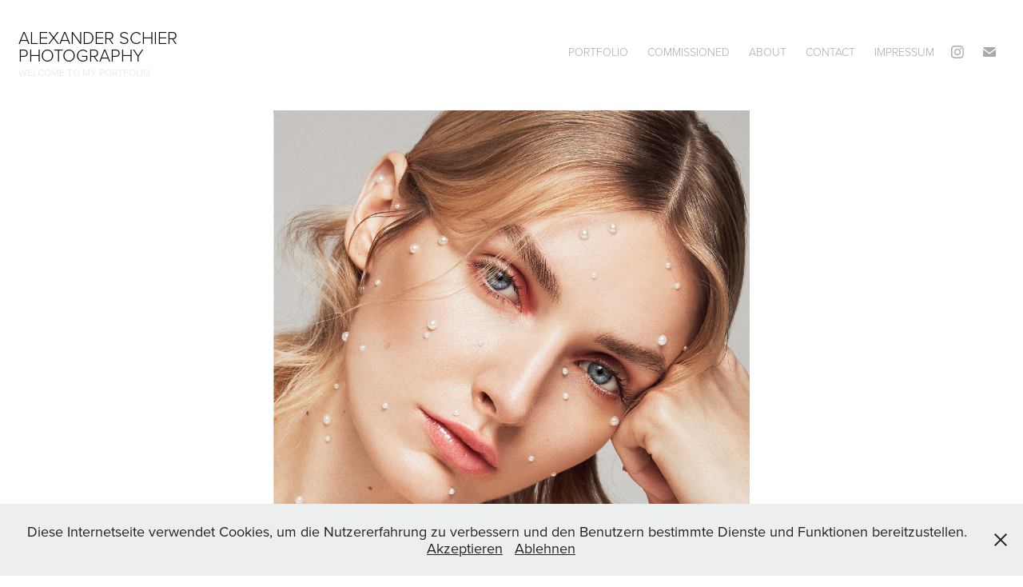

--- FILE ---
content_type: text/html; charset=utf-8
request_url: https://alexschier.com/grazia
body_size: 4988
content:
<!DOCTYPE HTML>
<html lang="en-US">
<head>
  <meta charset="UTF-8" />
  <meta name="viewport" content="width=device-width, initial-scale=1" />
      <meta name="keywords"  content="Fotograf,Photography,Düsseldorf,Modefotograf,Studio,Fashion,Mode,Köln,München,Modefotograf Düsseldorf,Fashion Fotograf Düsseldorf,Lookbook Fotograf,Fashion Fotograf Köln,Model Shooting,Fashion Shooting NRW,Modefotografie Studio" />
      <meta name="description"  content="Modefotograf Düsseldorf, Fashion Fotograf, Editorial Fotografie, Model Shooting, Lookbook Fotograf, Fashion Shooting NRW, Modefotografie Studio, Fotograf Köln, " />
      <meta name="twitter:card"  content="summary_large_image" />
      <meta name="twitter:site"  content="@AdobePortfolio" />
      <meta  property="og:title" content="Alexander Schier Photography  – Professionelle  Fotografie  - Grazia" />
      <meta  property="og:description" content="Modefotograf Düsseldorf, Fashion Fotograf, Editorial Fotografie, Model Shooting, Lookbook Fotograf, Fashion Shooting NRW, Modefotografie Studio, Fotograf Köln, " />
      <meta  property="og:image" content="https://cdn.myportfolio.com/0b7b70c0d29e0ba80aa82e9c2455130b/12995ef1-d66c-43da-bfad-a9cf43f1de6f_rwc_0x0x310x310x310.png?h=b36b7a827e83233a6c4dbd811ab135ae" />
        <link rel="icon" href="https://cdn.myportfolio.com/0b7b70c0d29e0ba80aa82e9c2455130b/753682e6-bdfc-409a-ae15-0fe8ccb02bae_carw_1x1x32.png?h=e94b0be9e1cecb0f911b70dec7abcaf7" />
        <link rel="apple-touch-icon" href="https://cdn.myportfolio.com/0b7b70c0d29e0ba80aa82e9c2455130b/53612911-cdff-43ee-8a31-540ce027a327_carw_1x1x180.png?h=bb1bffe44e96d0b42194682b8ccaca23" />
      <link rel="stylesheet" href="/dist/css/main.css" type="text/css" />
      <link rel="stylesheet" href="https://cdn.myportfolio.com/0b7b70c0d29e0ba80aa82e9c2455130b/717829a48b5fad64747b7bf2f577ae731738943427.css?h=4ab56905671fdebd96f6825e18f7da7b" type="text/css" />
    <link rel="canonical" href="https://alexschier.com/grazia" />
      <title>Alexander Schier Photography  – Professionelle  Fotografie  - Grazia</title>
    <script type="text/javascript" src="//use.typekit.net/ik/[base64].js?cb=35f77bfb8b50944859ea3d3804e7194e7a3173fb" async onload="
    try {
      window.Typekit.load();
    } catch (e) {
      console.warn('Typekit not loaded.');
    }
    "></script>
</head>
  <body class="transition-enabled">  <div class='page-background-video page-background-video-with-panel'>
  </div>
  <div class="js-responsive-nav">
    <div class="responsive-nav has-social">
      <div class="close-responsive-click-area js-close-responsive-nav">
        <div class="close-responsive-button"></div>
      </div>
          <div class="nav-container">
            <nav data-hover-hint="nav">
                <div class="gallery-title"><a href="/portfolio-modefotograf-fotograf-fashion-shooting-nrw-lookbook" >Portfolio</a></div>
                <div class="gallery-title"><a href="/commercial-modefotograf-fotograf-fashion-shooting-nrw-lookbook" >Commissioned</a></div>
      <div class="page-title">
        <a href="/about-modefotograf-fotograf-fashion-shooting-nrw-lookbook" >about</a>
      </div>
      <div class="page-title">
        <a href="/contact-modefotograf-fotograf-fashion-shooting-nrw-lookbook" >Contact</a>
      </div>
      <div class="page-title">
        <a href="/imressum-modefotograf-fotograf-fashion-shooting-nrw-lookbook" >IMPRESSUM</a>
      </div>
                <div class="social pf-nav-social" data-hover-hint="navSocialIcons">
                  <ul>
                          <li>
                            <a href="https://www.instagram.com/alexschier/" target="_blank">
                              <svg version="1.1" id="Layer_1" xmlns="http://www.w3.org/2000/svg" xmlns:xlink="http://www.w3.org/1999/xlink" viewBox="0 0 30 24" style="enable-background:new 0 0 30 24;" xml:space="preserve" class="icon">
                              <g>
                                <path d="M15,5.4c2.1,0,2.4,0,3.2,0c0.8,0,1.2,0.2,1.5,0.3c0.4,0.1,0.6,0.3,0.9,0.6c0.3,0.3,0.5,0.5,0.6,0.9
                                  c0.1,0.3,0.2,0.7,0.3,1.5c0,0.8,0,1.1,0,3.2s0,2.4,0,3.2c0,0.8-0.2,1.2-0.3,1.5c-0.1,0.4-0.3,0.6-0.6,0.9c-0.3,0.3-0.5,0.5-0.9,0.6
                                  c-0.3,0.1-0.7,0.2-1.5,0.3c-0.8,0-1.1,0-3.2,0s-2.4,0-3.2,0c-0.8,0-1.2-0.2-1.5-0.3c-0.4-0.1-0.6-0.3-0.9-0.6
                                  c-0.3-0.3-0.5-0.5-0.6-0.9c-0.1-0.3-0.2-0.7-0.3-1.5c0-0.8,0-1.1,0-3.2s0-2.4,0-3.2c0-0.8,0.2-1.2,0.3-1.5c0.1-0.4,0.3-0.6,0.6-0.9
                                  c0.3-0.3,0.5-0.5,0.9-0.6c0.3-0.1,0.7-0.2,1.5-0.3C12.6,5.4,12.9,5.4,15,5.4 M15,4c-2.2,0-2.4,0-3.3,0c-0.9,0-1.4,0.2-1.9,0.4
                                  c-0.5,0.2-1,0.5-1.4,0.9C7.9,5.8,7.6,6.2,7.4,6.8C7.2,7.3,7.1,7.9,7,8.7C7,9.6,7,9.8,7,12s0,2.4,0,3.3c0,0.9,0.2,1.4,0.4,1.9
                                  c0.2,0.5,0.5,1,0.9,1.4c0.4,0.4,0.9,0.7,1.4,0.9c0.5,0.2,1.1,0.3,1.9,0.4c0.9,0,1.1,0,3.3,0s2.4,0,3.3,0c0.9,0,1.4-0.2,1.9-0.4
                                  c0.5-0.2,1-0.5,1.4-0.9c0.4-0.4,0.7-0.9,0.9-1.4c0.2-0.5,0.3-1.1,0.4-1.9c0-0.9,0-1.1,0-3.3s0-2.4,0-3.3c0-0.9-0.2-1.4-0.4-1.9
                                  c-0.2-0.5-0.5-1-0.9-1.4c-0.4-0.4-0.9-0.7-1.4-0.9c-0.5-0.2-1.1-0.3-1.9-0.4C17.4,4,17.2,4,15,4L15,4L15,4z"/>
                                <path d="M15,7.9c-2.3,0-4.1,1.8-4.1,4.1s1.8,4.1,4.1,4.1s4.1-1.8,4.1-4.1S17.3,7.9,15,7.9L15,7.9z M15,14.7c-1.5,0-2.7-1.2-2.7-2.7
                                  c0-1.5,1.2-2.7,2.7-2.7s2.7,1.2,2.7,2.7C17.7,13.5,16.5,14.7,15,14.7L15,14.7z"/>
                                <path d="M20.2,7.7c0,0.5-0.4,1-1,1s-1-0.4-1-1s0.4-1,1-1S20.2,7.2,20.2,7.7L20.2,7.7z"/>
                              </g>
                              </svg>
                            </a>
                          </li>
                          <li>
                            <a href="mailto:alex@alexschier.com">
                              <svg version="1.1" id="Layer_1" xmlns="http://www.w3.org/2000/svg" xmlns:xlink="http://www.w3.org/1999/xlink" x="0px" y="0px" viewBox="0 0 30 24" style="enable-background:new 0 0 30 24;" xml:space="preserve" class="icon">
                                <g>
                                  <path d="M15,13L7.1,7.1c0-0.5,0.4-1,1-1h13.8c0.5,0,1,0.4,1,1L15,13z M15,14.8l7.9-5.9v8.1c0,0.5-0.4,1-1,1H8.1c-0.5,0-1-0.4-1-1 V8.8L15,14.8z"/>
                                </g>
                              </svg>
                            </a>
                          </li>
                  </ul>
                </div>
            </nav>
          </div>
    </div>
  </div>
  <div class="site-wrap cfix js-site-wrap">
    <div class="site-container">
      <div class="site-content e2e-site-content">
        <header class="site-header">
          <div class="logo-container">
              <div class="logo-wrap" data-hover-hint="logo">
                    <div class="logo e2e-site-logo-text logo-text  ">
    <a href="/portfolio-modefotograf-fotograf-fashion-shooting-nrw-lookbook" class="preserve-whitespace">ALEXANDER SCHIER PHOTOGRAPHY</a>

</div>
<div class="logo-secondary logo-secondary-text ">
    <span class="preserve-whitespace">Welcome to my portfolio</span>
</div>

              </div>
  <div class="hamburger-click-area js-hamburger">
    <div class="hamburger">
      <i></i>
      <i></i>
      <i></i>
    </div>
  </div>
          </div>
              <div class="nav-container">
                <nav data-hover-hint="nav">
                <div class="gallery-title"><a href="/portfolio-modefotograf-fotograf-fashion-shooting-nrw-lookbook" >Portfolio</a></div>
                <div class="gallery-title"><a href="/commercial-modefotograf-fotograf-fashion-shooting-nrw-lookbook" >Commissioned</a></div>
      <div class="page-title">
        <a href="/about-modefotograf-fotograf-fashion-shooting-nrw-lookbook" >about</a>
      </div>
      <div class="page-title">
        <a href="/contact-modefotograf-fotograf-fashion-shooting-nrw-lookbook" >Contact</a>
      </div>
      <div class="page-title">
        <a href="/imressum-modefotograf-fotograf-fashion-shooting-nrw-lookbook" >IMPRESSUM</a>
      </div>
                    <div class="social pf-nav-social" data-hover-hint="navSocialIcons">
                      <ul>
                              <li>
                                <a href="https://www.instagram.com/alexschier/" target="_blank">
                                  <svg version="1.1" id="Layer_1" xmlns="http://www.w3.org/2000/svg" xmlns:xlink="http://www.w3.org/1999/xlink" viewBox="0 0 30 24" style="enable-background:new 0 0 30 24;" xml:space="preserve" class="icon">
                                  <g>
                                    <path d="M15,5.4c2.1,0,2.4,0,3.2,0c0.8,0,1.2,0.2,1.5,0.3c0.4,0.1,0.6,0.3,0.9,0.6c0.3,0.3,0.5,0.5,0.6,0.9
                                      c0.1,0.3,0.2,0.7,0.3,1.5c0,0.8,0,1.1,0,3.2s0,2.4,0,3.2c0,0.8-0.2,1.2-0.3,1.5c-0.1,0.4-0.3,0.6-0.6,0.9c-0.3,0.3-0.5,0.5-0.9,0.6
                                      c-0.3,0.1-0.7,0.2-1.5,0.3c-0.8,0-1.1,0-3.2,0s-2.4,0-3.2,0c-0.8,0-1.2-0.2-1.5-0.3c-0.4-0.1-0.6-0.3-0.9-0.6
                                      c-0.3-0.3-0.5-0.5-0.6-0.9c-0.1-0.3-0.2-0.7-0.3-1.5c0-0.8,0-1.1,0-3.2s0-2.4,0-3.2c0-0.8,0.2-1.2,0.3-1.5c0.1-0.4,0.3-0.6,0.6-0.9
                                      c0.3-0.3,0.5-0.5,0.9-0.6c0.3-0.1,0.7-0.2,1.5-0.3C12.6,5.4,12.9,5.4,15,5.4 M15,4c-2.2,0-2.4,0-3.3,0c-0.9,0-1.4,0.2-1.9,0.4
                                      c-0.5,0.2-1,0.5-1.4,0.9C7.9,5.8,7.6,6.2,7.4,6.8C7.2,7.3,7.1,7.9,7,8.7C7,9.6,7,9.8,7,12s0,2.4,0,3.3c0,0.9,0.2,1.4,0.4,1.9
                                      c0.2,0.5,0.5,1,0.9,1.4c0.4,0.4,0.9,0.7,1.4,0.9c0.5,0.2,1.1,0.3,1.9,0.4c0.9,0,1.1,0,3.3,0s2.4,0,3.3,0c0.9,0,1.4-0.2,1.9-0.4
                                      c0.5-0.2,1-0.5,1.4-0.9c0.4-0.4,0.7-0.9,0.9-1.4c0.2-0.5,0.3-1.1,0.4-1.9c0-0.9,0-1.1,0-3.3s0-2.4,0-3.3c0-0.9-0.2-1.4-0.4-1.9
                                      c-0.2-0.5-0.5-1-0.9-1.4c-0.4-0.4-0.9-0.7-1.4-0.9c-0.5-0.2-1.1-0.3-1.9-0.4C17.4,4,17.2,4,15,4L15,4L15,4z"/>
                                    <path d="M15,7.9c-2.3,0-4.1,1.8-4.1,4.1s1.8,4.1,4.1,4.1s4.1-1.8,4.1-4.1S17.3,7.9,15,7.9L15,7.9z M15,14.7c-1.5,0-2.7-1.2-2.7-2.7
                                      c0-1.5,1.2-2.7,2.7-2.7s2.7,1.2,2.7,2.7C17.7,13.5,16.5,14.7,15,14.7L15,14.7z"/>
                                    <path d="M20.2,7.7c0,0.5-0.4,1-1,1s-1-0.4-1-1s0.4-1,1-1S20.2,7.2,20.2,7.7L20.2,7.7z"/>
                                  </g>
                                  </svg>
                                </a>
                              </li>
                              <li>
                                <a href="mailto:alex@alexschier.com">
                                  <svg version="1.1" id="Layer_1" xmlns="http://www.w3.org/2000/svg" xmlns:xlink="http://www.w3.org/1999/xlink" x="0px" y="0px" viewBox="0 0 30 24" style="enable-background:new 0 0 30 24;" xml:space="preserve" class="icon">
                                    <g>
                                      <path d="M15,13L7.1,7.1c0-0.5,0.4-1,1-1h13.8c0.5,0,1,0.4,1,1L15,13z M15,14.8l7.9-5.9v8.1c0,0.5-0.4,1-1,1H8.1c-0.5,0-1-0.4-1-1 V8.8L15,14.8z"/>
                                    </g>
                                  </svg>
                                </a>
                              </li>
                      </ul>
                    </div>
                </nav>
              </div>
        </header>
        <main>
  <div class="page-container" data-context="page.page.container" data-hover-hint="pageContainer">
    <section class="page standard-modules">
      <div class="page-content js-page-content" data-context="pages" data-identity="id:p5b22a6086c72e9d2dd5e1015bac18e7dfab2a7acf104710c8d58b">
        <div id="project-canvas" class="js-project-modules modules content">
          <div id="project-modules">
              
              <div class="project-module module image project-module-image js-js-project-module" >

  

  
     <div class="js-lightbox" data-src="https://cdn.myportfolio.com/0b7b70c0d29e0ba80aa82e9c2455130b/fb7e0d71-c84b-4315-ab53-71f0a36ea283.jpg?h=48341a5fdeccf9924bf87c664f10f3a3">
           <img
             class="js-lazy e2e-site-project-module-image"
             src="[data-uri]"
             data-src="https://cdn.myportfolio.com/0b7b70c0d29e0ba80aa82e9c2455130b/fb7e0d71-c84b-4315-ab53-71f0a36ea283_rw_1920.jpg?h=962090a44c0d7e66ed955f0b3ac764d6"
             data-srcset="https://cdn.myportfolio.com/0b7b70c0d29e0ba80aa82e9c2455130b/fb7e0d71-c84b-4315-ab53-71f0a36ea283_rw_600.jpg?h=be706cb700673dfd2642265703e904e8 600w,https://cdn.myportfolio.com/0b7b70c0d29e0ba80aa82e9c2455130b/fb7e0d71-c84b-4315-ab53-71f0a36ea283_rw_1200.jpg?h=7b4eaac33190fc0f6c614aa474b598ba 1200w,https://cdn.myportfolio.com/0b7b70c0d29e0ba80aa82e9c2455130b/fb7e0d71-c84b-4315-ab53-71f0a36ea283_rw_1920.jpg?h=962090a44c0d7e66ed955f0b3ac764d6 1920w,"
             data-sizes="(max-width: 1920px) 100vw, 1920px"
             width="1920"
             height="0"
             style="padding-bottom: 129.33%; background: rgba(0, 0, 0, 0.03)"
             
           >
     </div>
  

</div>

              
              
              
              
              
              
              
              
              
              <div class="project-module module image project-module-image js-js-project-module" >

  

  
     <div class="js-lightbox" data-src="https://cdn.myportfolio.com/0b7b70c0d29e0ba80aa82e9c2455130b/d7bff82c-006a-41ff-ade2-3787f22e4631.jpg?h=a37659c17f8ed064fc478b7a4a183ca2">
           <img
             class="js-lazy e2e-site-project-module-image"
             src="[data-uri]"
             data-src="https://cdn.myportfolio.com/0b7b70c0d29e0ba80aa82e9c2455130b/d7bff82c-006a-41ff-ade2-3787f22e4631_rw_1920.jpg?h=7fc0c37dbbb8a48d65f7647eff864895"
             data-srcset="https://cdn.myportfolio.com/0b7b70c0d29e0ba80aa82e9c2455130b/d7bff82c-006a-41ff-ade2-3787f22e4631_rw_600.jpg?h=3eb75c152a74a74a3fef6bdb6ed5744c 600w,https://cdn.myportfolio.com/0b7b70c0d29e0ba80aa82e9c2455130b/d7bff82c-006a-41ff-ade2-3787f22e4631_rw_1200.jpg?h=97af38324366b30bca75ecbb3e1ace05 1200w,https://cdn.myportfolio.com/0b7b70c0d29e0ba80aa82e9c2455130b/d7bff82c-006a-41ff-ade2-3787f22e4631_rw_1920.jpg?h=7fc0c37dbbb8a48d65f7647eff864895 1920w,"
             data-sizes="(max-width: 1920px) 100vw, 1920px"
             width="1920"
             height="0"
             style="padding-bottom: 130.17%; background: rgba(0, 0, 0, 0.03)"
             
           >
     </div>
  

</div>

              
              
              
              
              
              
              
              
              
              <div class="project-module module image project-module-image js-js-project-module" >

  

  
     <div class="js-lightbox" data-src="https://cdn.myportfolio.com/0b7b70c0d29e0ba80aa82e9c2455130b/037fda72-9a92-4852-a551-08983d831928.jpg?h=e4685b53985dcedb97e87b88474e7f9b">
           <img
             class="js-lazy e2e-site-project-module-image"
             src="[data-uri]"
             data-src="https://cdn.myportfolio.com/0b7b70c0d29e0ba80aa82e9c2455130b/037fda72-9a92-4852-a551-08983d831928_rw_1920.jpg?h=79f685d6558b10241578b2559d78a958"
             data-srcset="https://cdn.myportfolio.com/0b7b70c0d29e0ba80aa82e9c2455130b/037fda72-9a92-4852-a551-08983d831928_rw_600.jpg?h=e7b8eff751e5499cc130efb6dcaebf1e 600w,https://cdn.myportfolio.com/0b7b70c0d29e0ba80aa82e9c2455130b/037fda72-9a92-4852-a551-08983d831928_rw_1200.jpg?h=457bcc6c9cf767bf309616d2d0f795a7 1200w,https://cdn.myportfolio.com/0b7b70c0d29e0ba80aa82e9c2455130b/037fda72-9a92-4852-a551-08983d831928_rw_1920.jpg?h=79f685d6558b10241578b2559d78a958 1920w,"
             data-sizes="(max-width: 1920px) 100vw, 1920px"
             width="1920"
             height="0"
             style="padding-bottom: 128%; background: rgba(0, 0, 0, 0.03)"
             
           >
     </div>
  

</div>

              
              
              
              
              
              
              
              
              
              <div class="project-module module image project-module-image js-js-project-module" >

  

  
     <div class="js-lightbox" data-src="https://cdn.myportfolio.com/0b7b70c0d29e0ba80aa82e9c2455130b/a7c1623f-8808-4dca-afb6-8bf1e5f2866b.jpg?h=54903db3756b0b7c7d28118419badac9">
           <img
             class="js-lazy e2e-site-project-module-image"
             src="[data-uri]"
             data-src="https://cdn.myportfolio.com/0b7b70c0d29e0ba80aa82e9c2455130b/a7c1623f-8808-4dca-afb6-8bf1e5f2866b_rw_1920.jpg?h=03215250471a206c06c81c80dc40f17d"
             data-srcset="https://cdn.myportfolio.com/0b7b70c0d29e0ba80aa82e9c2455130b/a7c1623f-8808-4dca-afb6-8bf1e5f2866b_rw_600.jpg?h=f0d717ad6d822106440175d9c36da22d 600w,https://cdn.myportfolio.com/0b7b70c0d29e0ba80aa82e9c2455130b/a7c1623f-8808-4dca-afb6-8bf1e5f2866b_rw_1200.jpg?h=2d15a797d3132f5e696df40603f3de7f 1200w,https://cdn.myportfolio.com/0b7b70c0d29e0ba80aa82e9c2455130b/a7c1623f-8808-4dca-afb6-8bf1e5f2866b_rw_1920.jpg?h=03215250471a206c06c81c80dc40f17d 1920w,"
             data-sizes="(max-width: 1920px) 100vw, 1920px"
             width="1920"
             height="0"
             style="padding-bottom: 129.17%; background: rgba(0, 0, 0, 0.03)"
             
           >
     </div>
  

</div>

              
              
              
              
              
              
              
              
              
              <div class="project-module module image project-module-image js-js-project-module" >

  

  
     <div class="js-lightbox" data-src="https://cdn.myportfolio.com/0b7b70c0d29e0ba80aa82e9c2455130b/c8510baa-067d-4ef9-9e06-b3e169a78af6.jpg?h=894febf0604501e6a739f7acff51d406">
           <img
             class="js-lazy e2e-site-project-module-image"
             src="[data-uri]"
             data-src="https://cdn.myportfolio.com/0b7b70c0d29e0ba80aa82e9c2455130b/c8510baa-067d-4ef9-9e06-b3e169a78af6_rw_1920.jpg?h=53b586e94add1f8fe2fc99fdd3763ecf"
             data-srcset="https://cdn.myportfolio.com/0b7b70c0d29e0ba80aa82e9c2455130b/c8510baa-067d-4ef9-9e06-b3e169a78af6_rw_600.jpg?h=e3161f717c44e4d75db899a99ba01eb5 600w,https://cdn.myportfolio.com/0b7b70c0d29e0ba80aa82e9c2455130b/c8510baa-067d-4ef9-9e06-b3e169a78af6_rw_1200.jpg?h=e2642cb78eabaeb326d437f2358b02cd 1200w,https://cdn.myportfolio.com/0b7b70c0d29e0ba80aa82e9c2455130b/c8510baa-067d-4ef9-9e06-b3e169a78af6_rw_1920.jpg?h=53b586e94add1f8fe2fc99fdd3763ecf 1920w,"
             data-sizes="(max-width: 1920px) 100vw, 1920px"
             width="1920"
             height="0"
             style="padding-bottom: 129.67%; background: rgba(0, 0, 0, 0.03)"
             
           >
     </div>
  

</div>

              
              
              
              
              
              
              
              
          </div>
        </div>
      </div>
    </section>
        <section class="back-to-top" data-hover-hint="backToTop">
          <a href="#"><span class="arrow">&uarr;</span><span class="preserve-whitespace">Back to Top</span></a>
        </section>
        <a class="back-to-top-fixed js-back-to-top back-to-top-fixed-with-panel" data-hover-hint="backToTop" data-hover-hint-placement="top-start" href="#">
          <svg version="1.1" id="Layer_1" xmlns="http://www.w3.org/2000/svg" xmlns:xlink="http://www.w3.org/1999/xlink" x="0px" y="0px"
           viewBox="0 0 26 26" style="enable-background:new 0 0 26 26;" xml:space="preserve" class="icon icon-back-to-top">
          <g>
            <path d="M13.8,1.3L21.6,9c0.1,0.1,0.1,0.3,0.2,0.4c0.1,0.1,0.1,0.3,0.1,0.4s0,0.3-0.1,0.4c-0.1,0.1-0.1,0.3-0.3,0.4
              c-0.1,0.1-0.2,0.2-0.4,0.3c-0.2,0.1-0.3,0.1-0.4,0.1c-0.1,0-0.3,0-0.4-0.1c-0.2-0.1-0.3-0.2-0.4-0.3L14.2,5l0,19.1
              c0,0.2-0.1,0.3-0.1,0.5c0,0.1-0.1,0.3-0.3,0.4c-0.1,0.1-0.2,0.2-0.4,0.3c-0.1,0.1-0.3,0.1-0.5,0.1c-0.1,0-0.3,0-0.4-0.1
              c-0.1-0.1-0.3-0.1-0.4-0.3c-0.1-0.1-0.2-0.2-0.3-0.4c-0.1-0.1-0.1-0.3-0.1-0.5l0-19.1l-5.7,5.7C6,10.8,5.8,10.9,5.7,11
              c-0.1,0.1-0.3,0.1-0.4,0.1c-0.2,0-0.3,0-0.4-0.1c-0.1-0.1-0.3-0.2-0.4-0.3c-0.1-0.1-0.1-0.2-0.2-0.4C4.1,10.2,4,10.1,4.1,9.9
              c0-0.1,0-0.3,0.1-0.4c0-0.1,0.1-0.3,0.3-0.4l7.7-7.8c0.1,0,0.2-0.1,0.2-0.1c0,0,0.1-0.1,0.2-0.1c0.1,0,0.2,0,0.2-0.1
              c0.1,0,0.1,0,0.2,0c0,0,0.1,0,0.2,0c0.1,0,0.2,0,0.2,0.1c0.1,0,0.1,0.1,0.2,0.1C13.7,1.2,13.8,1.2,13.8,1.3z"/>
          </g>
          </svg>
        </a>
  </div>
              <footer class="site-footer" data-hover-hint="footer">
                <div class="footer-text">
                  Alexander Schier Photography Fashion, Beauty, Lifestyle, Fotograf, Modefotograf, Fotografie, Düsseldorf, Köln, München, Hamburg, Berlin
                </div>
              </footer>
        </main>
      </div>
    </div>
  </div>
  <div class="cookie-banner js-cookie-banner">
    <p>Diese Internetseite verwendet Cookies, um die Nutzererfahrung zu verbessern und den Benutzern bestimmte Dienste und Funktionen bereitzustellen.
      <a class="consent-link" href="#">Akzeptieren</a>
      <a class="decline-link" href="#">Ablehnen</a>
    </p>
    <svg xmlns="http://www.w3.org/2000/svg" viewBox="-6458 -2604 16 16" class='close-btn'>
      <g id="Group_1479" data-name="Group 1479" transform="translate(-8281.367 -3556.368)">
        <rect id="Rectangle_6401" data-name="Rectangle 6401" class="stroke" width="1.968" height="20.66" transform="translate(1823.367 953.759) rotate(-45)"/>
        <rect id="Rectangle_6402" data-name="Rectangle 6402" class="stroke" width="1.968" height="20.66" transform="translate(1824.758 968.368) rotate(-135)"/>
      </g>
    </svg>
  </div>
</body>
<script type="text/javascript">
  // fix for Safari's back/forward cache
  window.onpageshow = function(e) {
    if (e.persisted) { window.location.reload(); }
  };
</script>
  <script type="text/javascript">var __config__ = {"page_id":"p5b22a6086c72e9d2dd5e1015bac18e7dfab2a7acf104710c8d58b","theme":{"name":"geometric"},"pageTransition":true,"linkTransition":true,"disableDownload":true,"localizedValidationMessages":{"required":"This field is required","Email":"This field must be a valid email address"},"lightbox":{"enabled":false},"cookie_banner":{"enabled":true,"color":{"text":"#212121","bg":"#EDEEEE"}}};</script>
  <script type="text/javascript" src="/site/translations?cb=35f77bfb8b50944859ea3d3804e7194e7a3173fb"></script>
  <script type="text/javascript" src="/dist/js/main.js?cb=35f77bfb8b50944859ea3d3804e7194e7a3173fb"></script>
</html>
